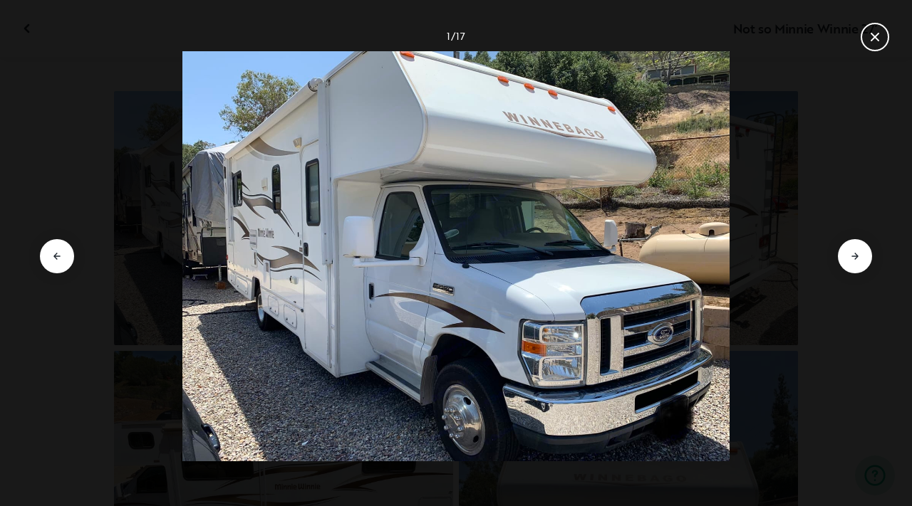

--- FILE ---
content_type: text/html; charset=utf-8
request_url: https://ca.outdoorsy.com/rv-rental/el-cajon_ca/2015_winnebago_minnie-winnie_302119-listing/photos?image=2501821
body_size: 16730
content:
<!DOCTYPE html><html lang="en-ca"><head><link rel="preload" as="style" data-href="https://use.typekit.net/sek7qeo.css" data-optimized-fonts="true"/><meta charSet="utf-8"/><link rel="preconnect" href="https://use.typekit.net" crossorigin="anonymous"/><link rel="preconnect" href="https://p.typekit.net" crossorigin="anonymous"/><link rel="stylesheet" data-href="https://use.typekit.net/sek7qeo.css" data-optimized-fonts="true"/><link rel="icon" href="/favicon.png"/><link rel="manifest" href="/manifest.json"/><meta property="fb:app_id" content="604465049688341"/><meta name="twitter:card" content="summary"/><meta name="twitter:site" content="@outdoorsy"/><meta name="application-name" content="Outdoorsy"/><meta name="theme-color" content="#ffffff"/><meta name="apple-mobile-web-capable" content="yes"/><meta name="apple-mobile-web-title" content="Outdoorsy"/><meta name="apple-mobile-web-status-bar-style" content="black-translucent"/><meta name="version" content="c97fac9"/><meta name="viewport" content="width=device-width, initial-scale=1, maximum-scale=1"/><link rel="preconnect" href="https://cdn.segment.com" crossorigin="anonymous"/><link rel="preload" href="https://cdn.optimizely.com/datafiles/VA837yshM4H8cwibjQNoJ.json"/><link rel="preconnect" href="//logx.optimizely.com"/><meta name="robots" content="max-image-preview:large"/><title>Photos | 2015 Winnebago Minnie Winnie Class C Rental in El Cajon, CA | Outdoorsy</title><meta name="description" content="See 17 photos of this 2015 Winnebago Minnie Winnie Class C in El Cajon, CA for rent now at CA$208.50/night"/><meta property="og:url" content="https://ca.outdoorsy.com/rv-rental/el-cajon_ca/2015_winnebago_minnie-winnie_302119-listing"/><meta property="og:title" content="2015 Winnebago Minnie Winnie Class C Rental in El Cajon, CA"/><meta property="og:description" content="See 17 photos of this 2015 Winnebago Minnie Winnie Class C in El Cajon, CA for rent now at CA$208.50/night"/><meta property="og:image" content="https://res.cloudinary.com/outdoorsy/image/upload/c_limit,w_2880,h_2160/t_odw,a_exif,q_auto,f_webp,h_630,w_1200,c_fill/v1653436789/p/rentals/302119/images/c8bnwdlni3rqg1defkfg.jpg"/><meta property="og:type" content="product"/><meta property="product:price:amount" content="CA$208.50"/><meta property="product:price:currency" content="CAD"/><link rel="canonical" href="https://ca.outdoorsy.com/rv-rental/el-cajon_ca/2015_winnebago_minnie-winnie_302119-listing/photos"/><link rel="alternate" href="https://www.outdoorsy.de/rv-rental/el-cajon_ca/2015_winnebago_minnie-winnie_302119-listing/photos" hrefLang="de-de"/><link rel="alternate" href="https://www.outdoorsy.com.au/rv-rental/el-cajon_ca/2015_winnebago_minnie-winnie_302119-listing/photos" hrefLang="en-au"/><link rel="alternate" href="https://ca.outdoorsy.com/rv-rental/el-cajon_ca/2015_winnebago_minnie-winnie_302119-listing/photos" hrefLang="en-ca"/><link rel="alternate" href="https://www.outdoorsy.co.uk/rv-rental/el-cajon_ca/2015_winnebago_minnie-winnie_302119-listing/photos" hrefLang="en-gb"/><link rel="alternate" href="https://nz.outdoorsy.com/rv-rental/el-cajon_ca/2015_winnebago_minnie-winnie_302119-listing/photos" hrefLang="en-nz"/><link rel="alternate" href="https://www.outdoorsy.com/rv-rental/el-cajon_ca/2015_winnebago_minnie-winnie_302119-listing/photos" hrefLang="en-us"/><link rel="alternate" href="https://es.outdoorsy.com/rv-rental/el-cajon_ca/2015_winnebago_minnie-winnie_302119-listing/photos" hrefLang="es-es"/><link rel="alternate" href="https://ca-fr.outdoorsy.com/rv-rental/el-cajon_ca/2015_winnebago_minnie-winnie_302119-listing/photos" hrefLang="fr-ca"/><link rel="alternate" href="https://www.outdoorsy.fr/rv-rental/el-cajon_ca/2015_winnebago_minnie-winnie_302119-listing/photos" hrefLang="fr-fr"/><link rel="alternate" href="https://www.outdoorsy.it/rv-rental/el-cajon_ca/2015_winnebago_minnie-winnie_302119-listing/photos" hrefLang="it-it"/><meta name="next-head-count" content="41"/><link rel="preload" href="/_next/static/css/603c58905c288321.css" as="style"/><link rel="stylesheet" href="/_next/static/css/603c58905c288321.css" data-n-g=""/><link rel="preload" href="/_next/static/css/308a11eeecef243b.css" as="style"/><link rel="stylesheet" href="/_next/static/css/308a11eeecef243b.css" data-n-p=""/><link rel="preload" href="/_next/static/css/d0539006b2bfc913.css" as="style"/><link rel="stylesheet" href="/_next/static/css/d0539006b2bfc913.css" data-n-p=""/><noscript data-n-css=""></noscript><script defer="" nomodule="" src="/_next/static/chunks/polyfills-78c92fac7aa8fdd8.js"></script><script src="https://cdn.cookielaw.org/scripttemplates/otSDKStub.js" data-domain-script="0192f822-f2dd-7198-a9f7-766683b5409e" defer="" data-nscript="beforeInteractive"></script><script src="/_next/static/chunks/webpack-86d15b5756ca85b3.js" defer=""></script><script src="/_next/static/chunks/framework-c4e8a6e1a702ade1.js" defer=""></script><script src="/_next/static/chunks/main-c85018673b3249e2.js" defer=""></script><script src="/_next/static/chunks/pages/_app-da4a9ce0e6c061dc.js" defer=""></script><script src="/_next/static/chunks/86492-c7b11fd0e2012671.js" defer=""></script><script src="/_next/static/chunks/46066-5a8f502e62ca9233.js" defer=""></script><script src="/_next/static/chunks/50013-8074d1e34ea18b18.js" defer=""></script><script src="/_next/static/chunks/34382-23f5980fdde48df5.js" defer=""></script><script src="/_next/static/chunks/pages/rv-rental/%5Blocation%5D/%5Bslug%5D/photos-b99976691e6f83f2.js" defer=""></script><script src="/_next/static/c97fac9/_buildManifest.js" defer=""></script><script src="/_next/static/c97fac9/_ssgManifest.js" defer=""></script><link rel="stylesheet" href="https://use.typekit.net/sek7qeo.css"/></head><body class=""><div id="__next"><!--$--><!--/$--><!--$--><!--/$--><!--$--><div class="fixed z-1299 bottom-6 right-6 transition-[margin-bottom] duration-300"></div><!--/$--><div class="font-sans" id="app"><div id="global-headers" class="relative"><div class=""></div></div><div class="relative min-h-[60vh]"><main class="overflow-hidden"><div class="grid grid-cols-main container-main gap-x-default"><div class="relative min-w-full gap-x-default col-start-0 col-span-16 lg:col-start-0 lg:col-span-18"><button class="GalleryOverlay_closeButton__tuVak" aria-label="Close gallery" data-testid="gallery-overlay-close-btn" style="position:absolute"><svg xmlns="http://www.w3.org/2000/svg" width="20" height="20" fill="none" viewBox="0 0 20 20" class="Icon_icon__h86M2"><path fill="currentColor" fill-rule="evenodd" d="M9.61 7.56a.55.55 0 0 1 .78 0l2.05 2.05a.55.55 0 0 1 0 .78l-2.05 2.05a.55.55 0 1 1-.78-.78L11.273 10 9.61 8.34a.55.55 0 0 1 0-.78" clip-rule="evenodd"></path></svg></button></div></div><header class="GalleryOverlay_header__GMNQb" id="gallery-header" style="position:absolute"><div class="GalleryHeader_wrapper__qUMxL gap-x-default md:grid-cols-main md:container-main"><div class="GalleryHeader_container__OyjNz"><h1 class="GalleryHeader_title__8PIlg">Not so Minnie Winnie 27’</h1></div></div></header><div class="grid grid-cols-main container-main gap-x-default"><section class="relative min-w-full gap-x-default col-start-0 col-span-16 lg:col-start-0 lg:col-span-18"><div class="GalleryOverlay_content__z3NW1 md:gap-x-default md:grid-cols-main"><aside class="GalleryOverlay_categories__DnFYF"><div class="GalleryCategories_wrapper__vUtIO"></div></aside><main class="GalleryOverlay_photos__rYo3O"><div class="GalleryList_wrapper__wpMKS"><div class="flex items-center justify-center h-64 col-span-2"><div class="text-gray-500 animate-pulse">Loading images...</div></div></div></main></div></section></div></main></div><div class=""></div></div><div class="Toastify"></div><div id="div-gpt-ad-1614955491295-0"></div></div><script id="__NEXT_DATA__" type="application/json">{"props":{"pageProps":{"query":{"location":"el-cajon_ca","slug":"2015_winnebago_minnie-winnie_302119-listing"},"pathname":"/rv-rental/[location]/[slug]/photos","props":{}},"locale":"en-ca","messages":{"default":{}},"initialReduxState":{"modal":{"id":""},"dryDateProposal":{"data":null,"error":false,"isLoading":false},"postDateProposal":{"data":null,"error":false,"isLoading":false},"patchProposal":{"data":null,"error":false,"isLoading":false},"addons":{},"availability":{"data":[],"isFetched":false},"auth":{"hasTriedFetch":false,"isLoggingIn":false,"isFetching":false,"user":null,"isAuthenticated":false,"error":null,"phone":{"number":"","isModalOpen":false,"isTexting":false,"isResending":false,"isTexted":true,"isVerifyingCode":false,"isVerifiedCode":false,"error":null},"resetPassword":{"error":null,"loading":false}},"checkout":{"bundles":null,"booking":null,"checkoutSteps":null,"isLoading":false},"booking":{"details":{"data":null,"isFetching":false},"services":{"data":[],"isFetching":false},"owner":{"data":{},"isFetching":false,"error":false},"passenger":{"data":[],"isFetching":false,"error":false},"insuranceBundles":{"data":[],"isFetching":false,"error":false},"file":{"isFetching":false,"error":false},"bookingBundle":{"data":{},"isUpdated":false,"isUpdating":false,"error":false},"cards":{"data":[],"isFetching":false,"error":false},"withdrawalReasons":{"data":[],"isFetching":false,"error":false},"addService":{"isFetching":false,"error":false},"removeService":{"isFetching":false,"error":false},"addPassenger":"initial","removePassenger":"initial","updateStatus":{"isFetching":false,"error":false},"updateDriverVerification":{"isFetching":false,"error":false},"cancellationDetail":{"data":null,"isFetching":false,"error":false},"handoff":{"data":null,"isFetching":false,"error":false},"weather":{"data":null,"isFetching":false,"error":false}},"bookings":{"bookings":{}},"bookingsReview":{"data":[],"isFetching":false,"error":false},"cookies":{},"creditCards":{"cards":null},"delivery":{},"filterSlides":{"category":"all"},"globalHeader":{},"insuranceBundles":[],"listing":{"data":{"id":302119,"name":"Not so Minnie Winnie 27’","filtered_name":"","type":"c","rental_category":"rv","display_vehicle_type":"Class C","description":"The Not So Minnie Winnie is a 27' C-Class motorhome for you and you're loved ones to enjoy on your adventures. Winnie offers the perfect set-up for a couples getaway or a family trip, with the luxury of \"privacy\" in the bedroom at the back of the rig. The bedroom has a memory foam queen mattress and TV for you to enjoy quiet time away from home. Minnie Winnie also offers two additional sleeping spaces, one queen-sized space over the cab of the rig, and the other is found at the dinette, which folds down easily into a full bed. With a full kitchen, bathroom, and lots of cabinet storage this RV is the perfect size for an inexperienced RVer to go and get a taste of camping without the luxuries of home. Minnie Winnie also offers a full bathroom and full kitchen, so no cooking over an open fire if you don't want to. \n\nCamp in style with the Not so Minnie Winnie and enjoy the luxuries of home away from when you rent this easy-to-drive rig that goes just about anywhere and fits at every RV Park we have found (if you find one it doesn't fit at, let us know). Take your family or special someone away for the weekend or for the month in this comfy and roomy not so little, little RV. ","filtered_description":"","summary":"","vehicle_class":"","vehicle_make":"Winnebago","vehicle_model":"Minnie Winnie","vehicle_gvwr":0,"vehicle_box_length":0,"vehicle_length_with_hitch":0,"vehicle_amps":0,"vehicle_width":0,"vehicle_height":0,"vehicle_dry_weight":0,"vehicle_license_plate_state":"CA","vehicle_title":"2015 Winnebago Minnie Winnie","slug":"/rv-rental/el-cajon_ca/2015_winnebago_minnie-winnie_302119-listing","vehicle_year":2015,"vehicle_length":28,"availability_set":false,"created":"0001-01-01T00:00:00Z","updated":"0001-01-01T00:00:00Z","last_published":"2022-05-24T17:13:59.134804-07:00","first_published":"2022-05-24T17:13:59.134856-07:00","owner_user_id":2824811,"dealer":false,"pro":false,"unavailable":false,"has_been_published":true,"has_checkout_questions":false,"owner":{"id":2824811,"first_name":"Hayley","last_name":"Maderski","avatar_url":"https://res.cloudinary.com/outdoorsy/image/upload/v1653609846/undefined/users/2824811/images/taqucosvafsf37sbvbmu.jpg","logo_url":"","mast_image_url":"https://res.cloudinary.com/outdoorsy/image/upload/v1653610992/p/users/2824811/images/p2xhh2p7m8htvisxjsfi.jpg","dealer":false,"pro":false,"guest":false,"slug":"","social":[],"cancel_policy":"flexible","cancel_policy_combo_bookings":"","hidden":false,"description":"We are a family of 4 (including our German Shepherd) and we live full-time in our 44' Alliance Valor. We have a son who is 3 and our \"oldest\" is just 4. We love going to the desert and exploring the West Coast. My husband is in the US Navy, which keeps us on this coast, but our goal is to travel up to Alaska, Canada, and the rest of the US one day. If we rent, it will be because our trailer has to go in for service and/or we have family coming into town and need accommodations for them at a campground. ","experience":"","years_owned":1,"years_rving":0,"phone":"","disable_phone":false,"score":0,"reviews_count":0,"owner_score":4.5,"owner_reviews_count":10,"time_to_first_action":0,"response_percent":0.8125,"average_response_time":39413.66606149999,"median_response_time":614.6532454999999,"total_bookings":0,"accepted_bookings":0,"accept_percent":0,"search_metrics_start_date":"0001-01-01T00:00:00Z","business_name":"","business_description":"","filtered_business_description":"","business_phone":"","business_website":"","outdoorsy_display_name":"","locale_language":"en-us","locale_base_currency":"USD","created":"2022-05-20T20:41:40.999741-07:00"},"description_included":"Cookware, utensils (disposable \u0026 reusable), dishware (disposable \u0026 reusable), Sewer hoses, water hoses, and power hook-ups. \n\nPickup from San Diego International Airport is available upon request (additional fees may apply).\n\nDelivery and pickup within 40 miles upon requests (farther distance can be negotiated).","description_recommendations":"San Diego is a hot spot for camping! Known for having a little of everything, you can see the desert, beach, and mountains all on the same day (if you are dedicated enough for the driving). Camp steps from a private beach on Mission Bay at Campland by the Bay or head up into the mountains to camp at one of the Cleveland National Forest campgrounds or head to the desert to rent and play with desert toys. If you're feeling a little more adventurous, head North to Big Bear or Mammoth or even the Sequoia National Forest where there are lots of attractions to enjoy. There is a little of something for everyone in San Diego. \n\nOr if you aren't feeling very adventurous, head to Santee Lakes Campground for a peaceful and family-friendly environment that all can enjoy. No matter where you go, the Not so Minnie Winnie will offer comfort wherever you go. ","description_other":"Pets Welcome! Let us know beforehand and we will make sure the dog lead is packed for you to make your camping trip less hectic. No more running after your pooch when you have a leash attached to the RV. (Pet deposit required. Damages by pet covered by the renter).\nNo festivals.\nNo smoking. \nNo towing (bike rack on the back is ok, but not provided).\n","published":false,"hidden":false,"external":false,"features":{"air_conditioner":true,"audio_inputs":false,"awning":true,"backup_camera":true,"base_weight":0,"beds_bunk":0,"beds_dinette_conversion":1,"beds_fold_out_sofa":null,"beds_full":0,"beds_king":0,"beds_other":1,"beds_queen":1,"beds_twin":0,"bike_rack":false,"brake_controller":false,"burning_man_friendly":true,"carrying_capacity":0,"cd_player":false,"ceiling_fan":false,"connector_type":null,"dining_table":true,"extra_storage":true,"festival_friendly":false,"fuel_tank":55,"fuel_type":"gas","generator":true,"gray_tank":35,"gross_vehicle_weight":0,"handicap_accessible":false,"heater":true,"hitch_weight":null,"hookup_electric":false,"hookup_sewer":false,"hookup_water":false,"hot_water_tank":false,"inside_shower":true,"international_travel_allowed":false,"inverter":false,"kitchen_sink":true,"leveling_jacks":false,"microwave":true,"minimum_age":0,"mpg":0,"one_way_rentals":false,"outside_shower":false,"oven":true,"pet_friendly":true,"propane_tank":76,"provides_receivers":false,"radio":false,"refrigerator":true,"satellite":false,"sewage_tank":30,"skylight":true,"slide_outs":0,"smoking_allowed":false,"solar":false,"stove":true,"tailgate_friendly":false,"toilet":true,"tow_hitch":false,"trailer_weight":null,"transmission":"automatic","tv_dvd":true,"washer_dryer":false,"water_tank":44,"wifi":false},"FeaturesMap":null,"coachnet_required":false,"coachnet_ready":true,"instant_book":false,"instant_book_leeway":0,"instant_book_type":"all","sleeps":6,"seatbelts":6,"sleeps_adults":0,"sleeps_kids":0,"minimum_renter_age":0,"rental_price_usage_item_id":0,"rental_price_usage_item":{"id":0,"owner_id":0,"name":"","unit":"","fee_type":"","included":0,"included_period":"","unlimited":false,"archived":false,"tax_rate_id":0,"single_tier":false},"presentment_currency":"CAD","settlement_currency":"USD","favorite":false,"delivery":true,"disallow_movement":false,"delivery_radius":40,"delivery_radius_miles":40,"delivery_radius_unit":"mile","estimated_delivery_price_per_mile":360,"original_url":"","primary_image_url":"https://res.cloudinary.com/outdoorsy/image/upload/v1653436789/p/rentals/302119/images/c8bnwdlni3rqg1defkfg.jpg","images":[{"id":2501821,"rental_id":302119,"primary":true,"interior_primary":false,"category":{"slug":"other","name":"Other"},"position":1,"ai_position":0,"ai_description":"","tags":"","description":"","skip_enhance":false,"video":false,"url":"https://res.cloudinary.com/outdoorsy/image/upload/v1653436789/p/rentals/302119/images/c8bnwdlni3rqg1defkfg.jpg","best":false,"status":"approved"},{"id":2501822,"rental_id":302119,"primary":false,"interior_primary":false,"category":{"slug":"other","name":"Other"},"position":2,"ai_position":0,"ai_description":"","tags":"","description":"","skip_enhance":false,"video":false,"url":"https://res.cloudinary.com/outdoorsy/image/upload/v1653436781/p/rentals/302119/images/jtifo47lkcxzittwtt6c.jpg","best":false,"status":"approved"},{"id":2501823,"rental_id":302119,"primary":false,"interior_primary":false,"category":{"slug":"other","name":"Other"},"position":3,"ai_position":0,"ai_description":"","tags":"","description":"","skip_enhance":false,"video":false,"url":"https://res.cloudinary.com/outdoorsy/image/upload/v1653436852/p/rentals/302119/images/b6qy3z8ghwvxpwzpyueg.jpg","best":false,"status":"approved"},{"id":2501824,"rental_id":302119,"primary":false,"interior_primary":false,"category":{"slug":"other","name":"Other"},"position":4,"ai_position":0,"ai_description":"","tags":"","description":"","skip_enhance":false,"video":false,"url":"https://res.cloudinary.com/outdoorsy/image/upload/v1653436784/p/rentals/302119/images/tisyafd4xpve04mbox15.jpg","best":false,"status":"approved"},{"id":2501827,"rental_id":302119,"primary":false,"interior_primary":false,"category":{"slug":"other","name":"Other"},"position":5,"ai_position":0,"ai_description":"","tags":"","description":"","skip_enhance":false,"video":false,"url":"https://res.cloudinary.com/outdoorsy/image/upload/v1653436686/p/rentals/302119/images/gdc8ltp4zptgcspa1yhi.png","best":false,"status":"approved"},{"id":2501828,"rental_id":302119,"primary":false,"interior_primary":false,"category":{"slug":"other","name":"Other"},"position":6,"ai_position":0,"ai_description":"","tags":"","description":"","skip_enhance":false,"video":false,"url":"https://res.cloudinary.com/outdoorsy/image/upload/v1653436815/p/rentals/302119/images/ymk9vrqcmujf7ambjiqo.jpg","best":false,"status":"approved"},{"id":2501829,"rental_id":302119,"primary":false,"interior_primary":false,"category":{"slug":"other","name":"Other"},"position":7,"ai_position":0,"ai_description":"","tags":"","description":"","skip_enhance":false,"video":false,"url":"https://res.cloudinary.com/outdoorsy/image/upload/v1653436832/p/rentals/302119/images/s5uwyhlxwmfqlxyapfw8.jpg","best":false,"status":"approved"},{"id":2501830,"rental_id":302119,"primary":false,"interior_primary":false,"category":{"slug":"other","name":"Other"},"position":8,"ai_position":0,"ai_description":"","tags":"","description":"","skip_enhance":false,"video":false,"url":"https://res.cloudinary.com/outdoorsy/image/upload/v1653436896/p/rentals/302119/images/e7xz1nu4za2hdszdocxk.jpg","best":false,"status":"approved"},{"id":2501831,"rental_id":302119,"primary":false,"interior_primary":false,"category":{"slug":"other","name":"Other"},"position":9,"ai_position":0,"ai_description":"","tags":"","description":"","skip_enhance":false,"video":false,"url":"https://res.cloudinary.com/outdoorsy/image/upload/v1653436828/p/rentals/302119/images/qc5qtrcxgleijwiwydq2.jpg","best":false,"status":"approved"},{"id":2501833,"rental_id":302119,"primary":false,"interior_primary":false,"category":{"slug":"other","name":"Other"},"position":10,"ai_position":0,"ai_description":"","tags":"","description":"","skip_enhance":false,"video":false,"url":"https://res.cloudinary.com/outdoorsy/image/upload/v1653436839/p/rentals/302119/images/imnsqhsua1cdwmdmlfmt.jpg","best":false,"status":"approved"},{"id":2501834,"rental_id":302119,"primary":false,"interior_primary":false,"category":{"slug":"other","name":"Other"},"position":11,"ai_position":0,"ai_description":"","tags":"","description":"","skip_enhance":false,"video":false,"url":"https://res.cloudinary.com/outdoorsy/image/upload/v1653436882/p/rentals/302119/images/vuualndu82mbnatyszxu.jpg","best":false,"status":"approved"},{"id":2501835,"rental_id":302119,"primary":false,"interior_primary":false,"category":{"slug":"other","name":"Other"},"position":12,"ai_position":0,"ai_description":"","tags":"","description":"","skip_enhance":false,"video":false,"url":"https://res.cloudinary.com/outdoorsy/image/upload/v1653436844/p/rentals/302119/images/uyynqiqxttn3c7ul0vzm.jpg","best":false,"status":"approved"},{"id":2501836,"rental_id":302119,"primary":false,"interior_primary":false,"category":{"slug":"other","name":"Other"},"position":13,"ai_position":0,"ai_description":"","tags":"","description":"","skip_enhance":false,"video":false,"url":"https://res.cloudinary.com/outdoorsy/image/upload/v1653436868/p/rentals/302119/images/y3sdsuv0rh41uwngcgtg.jpg","best":false,"status":"approved"},{"id":2501837,"rental_id":302119,"primary":false,"interior_primary":false,"category":{"slug":"other","name":"Other"},"position":14,"ai_position":0,"ai_description":"","tags":"","description":"","skip_enhance":false,"video":false,"url":"https://res.cloudinary.com/outdoorsy/image/upload/v1653436866/p/rentals/302119/images/h8mvwus2hlbidpgihcjb.jpg","best":false,"status":"approved"},{"id":2501838,"rental_id":302119,"primary":false,"interior_primary":false,"category":{"slug":"other","name":"Other"},"position":15,"ai_position":0,"ai_description":"","tags":"","description":"","skip_enhance":false,"video":false,"url":"https://res.cloudinary.com/outdoorsy/image/upload/v1653436881/p/rentals/302119/images/ca2kaxyqqq6o3wmzyebt.jpg","best":false,"status":"approved"},{"id":2501839,"rental_id":302119,"primary":false,"interior_primary":false,"category":{"slug":"other","name":"Other"},"position":16,"ai_position":0,"ai_description":"","tags":"","description":"","skip_enhance":false,"video":false,"url":"https://res.cloudinary.com/outdoorsy/image/upload/v1653436854/p/rentals/302119/images/oltecr1lo2brrnqwu4pg.jpg","best":false,"status":"approved"},{"id":2501840,"rental_id":302119,"primary":false,"interior_primary":false,"category":{"slug":"other","name":"Other"},"position":17,"ai_position":0,"ai_description":"","tags":"","description":"","skip_enhance":false,"video":false,"url":"https://res.cloudinary.com/outdoorsy/image/upload/v1653436898/p/rentals/302119/images/juhna1emwef8gmlf6xi7.jpg","best":false,"status":"approved"}],"items":[{"id":330720,"rental_id":302119,"name":"Pop up","description":"Add some extra shade to your trip.","required":false,"daily":false,"price":2500,"position":0,"available":1,"category":"","deferred":false},{"id":277075,"rental_id":302119,"name":"Paper and Plastic","description":"100 paper plates, 100 plastic cups, a variety case of silverware and 2 rolls of paper towels.","required":false,"daily":false,"price":7500,"position":0,"available":1,"category":"","deferred":false},{"id":277074,"rental_id":302119,"name":"Pet Fee","description":"Fee for bringing along your favorite pooch.","required":false,"daily":false,"price":2500,"position":0,"available":1,"category":"","deferred":false}],"position":0,"score":4.5,"reviews_num":10,"group_score":0,"group_reviews_score":0,"group_reviews_num":0,"favorite_count":85,"location":{"city":"El Cajon","state":"CA","county":"","country":"US","street":"1974 Forester Creek Rd","zip":"92021","lat":32.81,"lng":-116.902},"geopoint":{"lat":32.81,"lon":-116.902},"group_on_map":false,"current_location_id":0,"locale":{"base_currency":"USD","distance_unit":"miles","weight_unit":"lbs","length_unit":"feet","liquid_unit":"gallons"},"booking_prices":[],"price_per_day":20850,"price_per_week":125100,"price_per_month":562950,"price_estimate":0,"price_gap":0,"low_price_per_day":0,"low_price_per_week":0,"low_price_per_month":0,"can_charge_security_deposit":true,"weekly_discount":0,"monthly_discount":0,"allows_long_term":false,"security_deposit":69500,"minimum_deposit":0,"deposit_percentage":0,"use_day_pricing":false,"use_tax_inclusive_pricing":false,"cancel_policy":"moderate","cancel_policy_combo_bookings":"","minimum_days":0,"request_less_than_minimum_days":0,"booking_leeway_days":0,"active_options":{"date":"","day_price":20850,"max_override_price":0,"week_price":125100,"weekly_rate_per_day":17872,"weekly_discount_percentage":0,"month_price":562950,"monthly_rate_per_day":20106,"monthly_discount_percentage":0,"cancel_policy":"moderate","cancel_policy_combo_bookings":"","minimum_days":0,"use_day_pricing":false,"use_tax_inclusive_pricing":false,"instant_book":false},"cancel_text":"","house_rules":"NO Towing. NO driving with slide-outs in “out” position.  Please drive responsibly. The Minnie Winnie is not a race car, so please stick to the posted speed limits on the road. ","prep_fee":{"amount":17375,"description":"This fee will cover preparing and sanitizing the unit prior to each rental. It will also cover a full tank of gas at the start of your trip. The rig must be returned with a full gas tank."},"generator_usage_item_id":373433,"generator_usage_item":{"id":373433,"owner_id":0,"name":"generator","unit":"hour","fee_type":"","included":8,"included_period":"daily","unlimited":false,"archived":false,"tax_rate_id":0,"single_tier":false,"tiers":[{"id":382299,"usage_based_item_id":373433,"price":417,"maximum":0,"minimum_fee":0}]},"mileage_usage_item_id":373434,"mileage_usage_item":{"id":373434,"owner_id":0,"name":"mileage","unit":"mile","fee_type":"","included":100,"included_period":"daily","unlimited":false,"archived":false,"tax_rate_id":0,"single_tier":false,"tiers":[{"id":382298,"usage_based_item_id":373434,"price":77,"maximum":0,"minimum_fee":0}]},"delivery_usage_item_id":373430,"delivery_usage_item":{"id":373430,"owner_id":0,"name":"Delivery","unit":"mile","fee_type":"delivery","included":0,"included_period":"trip","unlimited":false,"archived":false,"tax_rate_id":0,"single_tier":false,"tiers":[{"id":382295,"usage_based_item_id":373430,"price":626,"maximum":40,"minimum_fee":10000}]},"insurance_renter_adjustable":false,"insurance_state":"approved","insurance_coverage":"","insurance_eligible":true,"insurance_plan":{"id":96,"label":"Outdoorsy Drivable Protection","requires_driver_verification":false,"renter_headline":"","renter_body":""},"custom_insurance_text":"","min_bundle_day_price":3995,"min_bundle_day_price_with_delivery":2996,"breadcrumb":{"id":"4196","locale":"en-us","country_alpha":"US","location":{"lat":32.71574,"lon":-117.16109},"localities":["121332","485","552","4196"],"metadata":{"search_hits":3507},"crumbs":[{"title":"United States","url":"https://www.outdoorsy.com/rv-rental/united-states"},{"title":"California","url":"https://www.outdoorsy.com/rv-rental/california"},{"title":"San Diego County","url":"https://www.outdoorsy.com/rv-rental/california/san-diego-county"},{"title":"San Diego","url":"https://www.outdoorsy.com/rv-rental/california/san-diego"}]},"nearby_content":[{"type":"nearby-content","title":"RVs for Rent Near El Cajon, CA","data":[{"id":"localities-4359","display":"Los Angeles, CA","listing_count":2599,"city_page_path":"rv-rental/california/los-angeles","city":"Los Angeles","state":"","state_name":"","score":2488,"data_type":"nearby_localities","geopoint":{"lat":34.052235,"lon":-118.243683},"primary_image_url":""},{"id":"localities-4589","display":"San Diego, CA","listing_count":1890,"city_page_path":"rv-rental/california/san-diego","city":"San Diego","state":"","state_name":"","score":1233,"data_type":"nearby_localities","geopoint":{"lat":32.715736,"lon":-117.161087},"primary_image_url":""},{"id":"localities-4487","display":"Palm Springs, CA","listing_count":2189,"city_page_path":"rv-rental/california/palm-springs","city":"Palm Springs","state":"","state_name":"","score":336,"data_type":"nearby_localities","geopoint":{"lat":33.830296,"lon":-116.545296},"primary_image_url":""},{"id":"localities-4355","display":"Long Beach, CA","listing_count":2870,"city_page_path":"rv-rental/california/long-beach","city":"Long Beach","state":"","state_name":"","score":238,"data_type":"nearby_localities","geopoint":{"lat":33.77005,"lon":-118.193741},"primary_image_url":""},{"id":"localities-4616","display":"Santa Barbara, CA","listing_count":1324,"city_page_path":"rv-rental/california/santa-barbara","city":"Santa Barbara","state":"","state_name":"","score":236,"data_type":"nearby_localities","geopoint":{"lat":34.42083,"lon":-119.698189},"primary_image_url":""},{"id":"localities-4098","display":"Coachella, CA","listing_count":1769,"city_page_path":"rv-rental/california/coachella","city":"Coachella","state":"","state_name":"","score":180,"data_type":"nearby_localities","geopoint":{"lat":33.680302,"lon":-116.173897},"primary_image_url":""},{"id":"localities-4278","display":"Indio, CA","listing_count":1841,"city_page_path":"rv-rental/california/indio","city":"Indio","state":"","state_name":"","score":166,"data_type":"nearby_localities","geopoint":{"lat":33.720577,"lon":-116.215561},"primary_image_url":""},{"id":"localities-4290","display":"Joshua Tree, CA","listing_count":1643,"city_page_path":"rv-rental/california/joshua-tree","city":"Joshua Tree","state":"","state_name":"","score":150,"data_type":"nearby_localities","geopoint":{"lat":34.134727,"lon":-116.313065},"primary_image_url":""},{"id":"localities-4569","display":"Riverside, CA","listing_count":2913,"city_page_path":"rv-rental/california/riverside","city":"Riverside","state":"","state_name":"","score":140,"data_type":"nearby_localities","geopoint":{"lat":33.95335,"lon":-117.396156},"primary_image_url":""}]},{"type":"nearby-content","title":"RV Rentals in Counties Near El Cajon, CA","data":[{"id":"admin2-540","display":"Orange County, CA","listing_count":3032,"city_page_path":"rv-rental/california/orange-county","city":"","state":"","state_name":"","score":334,"data_type":"nearby_admin2","geopoint":{"lat":33.717472,"lon":-117.831146},"primary_image_url":""},{"id":"admin2-573","display":"Ventura County, CA","listing_count":1822,"city_page_path":"rv-rental/california/ventura-county","city":"","state":"","state_name":"","score":115,"data_type":"nearby_admin2","geopoint":{"lat":34.370487,"lon":-119.139061},"primary_image_url":""},{"id":"admin2-543","display":"San Diego County, CA","listing_count":1890,"city_page_path":"rv-rental/california/san-diego-county","city":"","state":"","state_name":"","score":26,"data_type":"nearby_admin2","geopoint":{"lat":32.715729,"lon":-117.161095},"primary_image_url":""},{"id":"admin2-531","display":"La Paz County, AZ","listing_count":185,"city_page_path":"rv-rental/arizona/la-paz-county","city":"","state":"","state_name":"","score":10,"data_type":"nearby_admin2","geopoint":{"lat":34.006107,"lon":-113.953644},"primary_image_url":""},{"id":"admin2-562","display":"Riverside County, CA","listing_count":2913,"city_page_path":"rv-rental/california/riverside-county","city":"","state":"","state_name":"","score":9,"data_type":"nearby_admin2","geopoint":{"lat":33.953297,"lon":-117.396118},"primary_image_url":""},{"id":"admin2-535","display":"Los Angeles County, CA","listing_count":2599,"city_page_path":"rv-rental/california/los-angeles-county","city":"","state":"","state_name":"","score":7,"data_type":"nearby_admin2","geopoint":{"lat":34.052227,"lon":-118.24366},"primary_image_url":""},{"id":"admin2-569","display":"Imperial County, CA","listing_count":521,"city_page_path":"rv-rental/california/imperial-county","city":"","state":"","state_name":"","score":6,"data_type":"nearby_admin2","geopoint":{"lat":33.011368,"lon":-115.473358},"primary_image_url":""},{"id":"admin2-536","display":"San Bernardino County, CA","listing_count":763,"city_page_path":"rv-rental/california/san-bernardino-county","city":"","state":"","state_name":"","score":5,"data_type":"nearby_admin2","geopoint":{"lat":34.959209,"lon":-116.419388},"primary_image_url":""},{"id":"admin2-571","display":"Santa Barbara County, CA","listing_count":1324,"city_page_path":"rv-rental/california/santa-barbara-county","city":"","state":"","state_name":"","score":5,"data_type":"nearby_admin2","geopoint":{"lat":34.420834,"lon":-119.698204},"primary_image_url":""}]},{"type":"nearby-content","title":"Popular parks near El Cajon, CA","data":[{"id":"areas-10117471","display":"Lake Poway Park","listing_count":2158,"city_page_path":"rv-rental/california/lake-poway-park","city":"","state":"California","state_name":"","score":84.834,"data_type":"nearby_areas","geopoint":{"lat":33.005844,"lon":-117.017395},"primary_image_url":""},{"id":"areas-10116495","display":"Santa Monica Mountains National Recreation Area","listing_count":2261,"city_page_path":"rv-rental/california/santa-monica-mountains-national-recreation-area","city":"","state":"California","state_name":"","score":84.283699,"data_type":"nearby_areas","geopoint":{"lat":34.066673,"lon":-118.734253},"primary_image_url":""},{"id":"areas-10117197","display":"Limestone Canyon Regional Park","listing_count":3004,"city_page_path":"rv-rental/california/limestone-canyon-regional-park","city":"","state":"California","state_name":"","score":81.525597,"data_type":"nearby_areas","geopoint":{"lat":33.770222,"lon":-117.679932},"primary_image_url":""},{"id":"areas-10120711","display":"Eaton Canyon Park","listing_count":2620,"city_page_path":"rv-rental/california/eaton-canyon-park","city":"Pasadena","state":"California","state_name":"","score":78.197701,"data_type":"nearby_areas","geopoint":{"lat":34.180561,"lon":-118.095901},"primary_image_url":""},{"id":"areas-10116927","display":"Angeles National Forest","listing_count":2658,"city_page_path":"rv-rental/california/angeles-national-forest","city":"","state":"California","state_name":"","score":73.247299,"data_type":"nearby_areas","geopoint":{"lat":34.35677,"lon":-117.850792},"primary_image_url":""},{"id":"areas-10151183","display":"Sheep Mountain Wilderness","listing_count":2674,"city_page_path":"rv-rental/california/sheep-mountain-wilderness","city":"","state":"California","state_name":"","score":69.480598,"data_type":"nearby_areas","geopoint":{"lat":34.303204,"lon":-117.711288},"primary_image_url":""},{"id":"areas-10108962","display":"Torrey Pines State Natural Reserve","listing_count":2210,"city_page_path":"rv-rental/california/torrey-pines-state-natural-reserve","city":"","state":"California","state_name":"","score":69.366402,"data_type":"nearby_areas","geopoint":{"lat":32.920448,"lon":-117.253082},"primary_image_url":""},{"id":"areas-10117173","display":"Cleveland National Forest","listing_count":1518,"city_page_path":"rv-rental/california/cleveland-national-forest","city":"","state":"California","state_name":"","score":69.187599,"data_type":"nearby_areas","geopoint":{"lat":32.887081,"lon":-116.44873},"primary_image_url":""},{"id":"areas-10117093","display":"Swartz Canyon County Park","listing_count":1930,"city_page_path":"rv-rental/california/swartz-canyon-county-park","city":"","state":"California","state_name":"","score":68.528397,"data_type":"nearby_areas","geopoint":{"lat":33.004311,"lon":-116.714417},"primary_image_url":""}]}],"education":[{"id":"8","content_type":"listing","description":"\u003cp\u003eWhether you’re on or off the grid, you have options when it comes to powering your RV. Here are the pros and cons for each.\u003c/p\u003e","document":"","embed_url":"https://www.youtube.com/watch?v=h165L5ri5oY\u0026list=PL13I5iBdPvubcFQZG-Ec35sPVECq8awyO\u0026index=11","feature":"solar","image":"https://dsqeev865ph38.cloudfront.net/media/images/types_of_rv_power.width-600.jpegquality-85.jpg","image_link":"","rental_type":"towable-and-drivable","title":"3 Types of RV Power"},{"id":"13","content_type":"listing","description":"\u003cp\u003eSeatbelt and car seat laws for children differ based on which RV you're renting. Let's break down the requirements by RV type for a safe family road trip.\u003c/p\u003e","document":"","embed_url":"","feature":"","image":"https://dsqeev865ph38.cloudfront.net/media/images/Seatbelt_laws.width-600.jpegquality-85.png","image_link":"https://www.outdoorsy.com/blog/rv-rules-for-kids-car-seats","rental_type":"towable-and-drivable","title":"Family Travel: Seatbelt and Car Seat Laws"},{"id":"12","content_type":"listing","description":"\u003cp\u003eYou don't have to lose your internet connection to connect with nature! Here are four internet options for every RVer.\u003c/p\u003e","document":"","embed_url":"","feature":"wifi","image":"https://dsqeev865ph38.cloudfront.net/media/images/RV_Wifi.width-600.jpegquality-85.png","image_link":"https://www.outdoorsy.com/blog/rv-internet-options","rental_type":"towable-and-drivable","title":"Internet Options for RVers"},{"id":"9","content_type":"listing","description":"\u003cp\u003eIt doesn't get more convenient than having your own bathroom on the road. Let's talk about the 3 main types of toilets you may encounter in an RV rental.\u003c/p\u003e","document":"","embed_url":"https://www.youtube.com/watch?v=ri4GsgMUGLQ","feature":"","image":"https://dsqeev865ph38.cloudfront.net/media/images/rv_toilets.width-600.jpegquality-85.png","image_link":"","rental_type":"towable-and-drivable","title":"3 Types of RV Toilets"},{"id":"10","content_type":"listing","description":"\u003cp\u003eThere’s nothing quite like a good shower after an adventurous day in the outdoors! Here are 3 types of RV showers that will keep you clean and adventuring while on the road.\u003c/p\u003e","document":"","embed_url":"https://www.youtube.com/watch?v=vbmZN9El91E\u0026list=PL13I5iBdPvubcFQZG-Ec35sPVECq8awyO\u0026index=10","feature":"inside_shower","image":"https://dsqeev865ph38.cloudfront.net/media/images/Types_of_rv_showers.width-600.jpegquality-85.jpg","image_link":"","rental_type":"towable-and-drivable","title":"3 Types of RV Showers"},{"id":"5","content_type":"listing","description":"\u003cp\u003eGet all the comforts of home in your RV! Outdoorsy community member, Mike Jackson, runs through how to keep a comfortable RV with proper operation of AC and heating.\u003c/p\u003e","document":"","embed_url":"https://www.youtube.com/watch?v=qWqvHYotaDw\u0026list=PL13I5iBdPvubcFQZG-Ec35sPVECq8awyO\u0026index=6","feature":"air_conditioner","image":"https://dsqeev865ph38.cloudfront.net/media/images/Air-YT-Thumbnail.width-600.jpegquality-85.png","image_link":"","rental_type":"towable-and-drivable","title":"Air Conditioner and Heater Operation"},{"id":"11","content_type":"listing","description":"\u003cp\u003eSetting off on an RV road trip? Here’s where you can source some high-quality H20, whether you’re dry camping or at a full-hookup campsite.\u003c/p\u003e","document":"","embed_url":"https://www.youtube.com/watch?v=fgfcJ-2baOA\u0026list=PL13I5iBdPvubcFQZG-Ec35sPVECq8awyO\u0026index=8","feature":"","image":"https://dsqeev865ph38.cloudfront.net/media/images/How_rv_water_works.width-600.jpegquality-85.jpg","image_link":"","rental_type":"towable-and-drivable","title":"How RV Water Works"},{"id":"16","content_type":"listing","description":"\u003cp\u003eTake your camping experience to new heights with a rooftop tent. They're comfortable, convenient, and easy to install. Read how.\u003c/p\u003e","document":"","embed_url":"","feature":"","image":"https://dsqeev865ph38.cloudfront.net/media/images/Rooftop_tent.width-600.jpegquality-85.png","image_link":"https://www.outdoorsy.com/blog/rooftop-tent-travel","rental_type":"drivable","title":"Traveling in a Rooftop Tent"},{"id":"3","content_type":"listing","description":"\u003cp\u003eNew to RVing? No problem! Outdoorsy community member, Mike Jackson, gives you the ins and outs of RV propane tanks and propane accessories.\u003cbr/\u003e\u003c/p\u003e","document":"","embed_url":"https://www.youtube.com/watch?v=ixn4WjgFXAM\u0026list=PL13I5iBdPvubcFQZG-Ec35sPVECq8awyO\u0026index=4","feature":"","image":"https://dsqeev865ph38.cloudfront.net/media/images/Propane-YT-Thumbnail.width-600.jpegquality-85.png","image_link":"","rental_type":"towable-and-drivable","title":"How to Handle Propane Tanks"},{"id":"4","content_type":"listing","description":"\u003cp\u003eEvery new RVers biggest concern? How to dump RV waste. But don’t fret! We have Outdoorsy community member, Mike Jackson, to talk you through it.\u003c/p\u003e","document":"","embed_url":"https://www.youtube.com/watch?v=cwhvfsW5QmY\u0026list=PL13I5iBdPvubcFQZG-Ec35sPVECq8awyO\u0026index=3","feature":"","image":"https://dsqeev865ph38.cloudfront.net/media/images/Grey-Water-YT-Thumbnail.width-600.jpegquality-85.png","image_link":"","rental_type":"towable-and-drivable","title":"How to Dump Gray and Black Tanks"},{"id":"17","content_type":"listing","description":"\u003cp\u003eEverything you can expect while traveling in a Class C.\u003c/p\u003e","document":"","embed_url":"","feature":"","image":"https://dsqeev865ph38.cloudfront.net/media/images/Class_C_Travel.width-600.jpegquality-85.png","image_link":"https://www.outdoorsy.com/blog/class-c-rv-travel","rental_type":"c","title":"Traveling in a Class C"},{"id":"2","content_type":"listing","description":"\u003cp\u003eHeaded off-the-grid? Make sure you have a portable RV generator and know how to use it. Outdoorsy community member Mike Jackson shows you how.\u003c/p\u003e","document":"","embed_url":"https://www.youtube.com/watch?v=TN43SvHfM5k\u0026list=PL13I5iBdPvubcFQZG-Ec35sPVECq8awyO\u0026index=2","feature":"generator","image":"https://dsqeev865ph38.cloudfront.net/media/images/Generator-YT-Thumbnail.width-600.jpegquality-85.png","image_link":"","rental_type":"towable-and-drivable","title":"How to Use a Portable Generator"},{"id":"20","content_type":"search-results","description":"\u003cp\u003eReady to grab your gear and hit the trails? Before you hike, here are a few things you should check off your list.\u003c/p\u003e","document":"/documents/11/hiking-101-checklist-compressed.pdf","embed_url":"https://www.outdoorsy.com/blog/hiking-preparation-checklist","feature":"","image":"https://dsqeev865ph38.cloudfront.net/media/images/Hiking_101_checklist.width-600.jpegquality-85.png","image_link":"https://www.outdoorsy.com/blog/hiking-preparation-checklist","rental_type":"towable-and-drivable","title":"Hiking 101 Checklist"},{"id":"7","content_type":"search-results","description":"\u003cp\u003eTurns out pizza's not the only thing you can have delivered. Outdoorsy owners all over the world offer RV delivery straight to your site! Here’s how it works.\u003c/p\u003e","document":"","embed_url":"https://www.youtube.com/watch?v=L-39D4RjFSw\u0026list=PL13I5iBdPvubcFQZG-Ec35sPVECq8awyO\u0026index=7","feature":"","image":"https://dsqeev865ph38.cloudfront.net/media/images/RV_delivery.width-600.jpegquality-85.png","image_link":"","rental_type":"towable-and-drivable","title":"What is RV Delivery?"}],"tax_rates":[],"seo_content":{"campground":[{"title":"Top RV Parks \u0026 Campgrounds in California","url":"https://www.outdoorsy.com/rv-parks-and-campgrounds/california"},{"title":"RV Parks \u0026 Campgrounds near San Diego, CA","url":"https://www.outdoorsy.com/rv-parks-and-campgrounds/san-diego-ca"},{"listing_count":2054,"title":"San Diego Metro KOA, CA","url":"https://www.outdoorsy.com/rv-rental/california/san-diego-metro-koa"},{"listing_count":2420,"title":"Campland On the Bay Campground, CA","url":"https://www.outdoorsy.com/rv-rental/california/campland-on-the-bay"},{"listing_count":1955,"title":"Chula Vista Marina Campground, CA","url":"https://www.outdoorsy.com/rv-rental/california/chula-vista-marina"},{"listing_count":1699,"title":"Pio Pico RV Resort \u0026 Campground, CA","url":"https://www.outdoorsy.com/rv-rental/california/pio-pico-rv-resort-campground"},{"listing_count":2292,"title":"Lake Jennings Campground, CA","url":"https://www.outdoorsy.com/rv-rental/california/lake-jennings-campground"},{"listing_count":null,"title":"Corral Canyon Campground, CA","url":"https://www.outdoorsy.com/rv-rental/california/corral-canyon-campground"},{"listing_count":null,"title":"Bobcat Meadow Campground, CA","url":"https://www.outdoorsy.com/rv-rental/california/bobcat-meadow-campground"},{"listing_count":1874,"title":"Oakzanita Springs RV Campground, CA","url":"https://www.outdoorsy.com/rv-rental/california/oakzanita-springs-rv-campground"},{"listing_count":null,"title":"Cibbets Flat Campground, CA","url":"https://www.outdoorsy.com/rv-rental/california/cibbets-flat-campground"},{"listing_count":null,"title":"Laguna Campground, CA","url":"https://www.outdoorsy.com/rv-rental/california/laguna-campground"},{"listing_count":null,"title":"RV dealerships in California","url":"https://www.outdoorsy.com/rv-dealerships/california"}],"category":[],"county":[{"listing_count":3462,"title":"Orange County, CA","url":"https://www.outdoorsy.com/rv-rental/california/orange-county"},{"listing_count":2157,"title":"Ventura County, CA","url":"https://www.outdoorsy.com/rv-rental/california/ventura-county"},{"listing_count":2237,"title":"San Diego County, CA","url":"https://www.outdoorsy.com/rv-rental/california/san-diego-county"},{"listing_count":2998,"title":"Los Angeles County, CA","url":"https://www.outdoorsy.com/rv-rental/california/los-angeles-county"},{"listing_count":3339,"title":"Riverside County, CA","url":"https://www.outdoorsy.com/rv-rental/california/riverside-county"},{"listing_count":903,"title":"San Bernardino County, CA","url":"https://www.outdoorsy.com/rv-rental/california/san-bernardino-county"},{"listing_count":560,"title":"Imperial County, CA","url":"https://www.outdoorsy.com/rv-rental/california/imperial-county"}],"locality":[{"listing_count":2998,"title":"Los Angeles, CA","url":"https://www.outdoorsy.com/rv-rental/california/los-angeles"},{"listing_count":2576,"title":"Palm Springs, CA","url":"https://www.outdoorsy.com/rv-rental/california/palm-springs"},{"listing_count":3311,"title":"Long Beach, CA","url":"https://www.outdoorsy.com/rv-rental/california/long-beach"},{"listing_count":1993,"title":"Coachella, CA","url":"https://www.outdoorsy.com/rv-rental/california/coachella"},{"listing_count":3339,"title":"Riverside, CA","url":"https://www.outdoorsy.com/rv-rental/california/riverside"},{"listing_count":25,"title":"Yuma, AZ","url":"https://www.outdoorsy.com/rv-rental/arizona/yuma"},{"listing_count":2073,"title":"Indio, CA","url":"https://www.outdoorsy.com/rv-rental/california/indio"},{"listing_count":2695,"title":"Santa Clarita, CA","url":"https://www.outdoorsy.com/rv-rental/california/santa-clarita"}],"locality_nearby_rentals":[{"listing_count":null,"title":"Los Angeles, CA","url":"https://www.outdoorsy.com/l/airstream_rental/ca_los-angeles"},{"listing_count":null,"title":"Los Angeles, CA","url":"https://www.outdoorsy.com/l/camper_rental/ca_los-angeles"},{"listing_count":null,"title":"Los Angeles, CA","url":"https://www.outdoorsy.com/l/camper-van_rental/ca_los-angeles"},{"listing_count":null,"title":"Los Angeles, CA","url":"https://www.outdoorsy.com/l/sprinter-van_rental/ca_los-angeles"},{"listing_count":null,"title":"Los Angeles, CA","url":"https://www.outdoorsy.com/l/travel-trailer_rental/ca_los-angeles"},{"listing_count":null,"title":"Palm Springs, CA","url":"https://www.outdoorsy.com/l/airstream_rental/ca_palm-springs"},{"listing_count":null,"title":"Palm Springs, CA","url":"https://www.outdoorsy.com/l/camper_rental/ca_palm-springs"},{"listing_count":null,"title":"Palm Springs, CA","url":"https://www.outdoorsy.com/l/camper-van_rental/ca_palm-springs"},{"listing_count":null,"title":"Palm Springs, CA","url":"https://www.outdoorsy.com/l/sprinter-van_rental/ca_palm-springs"},{"listing_count":null,"title":"Palm Springs, CA","url":"https://www.outdoorsy.com/l/travel-trailer_rental/ca_palm-springs"},{"listing_count":null,"title":"Long Beach, CA","url":"https://www.outdoorsy.com/l/airstream_rental/ca_long-beach"},{"listing_count":null,"title":"Long Beach, CA","url":"https://www.outdoorsy.com/l/camper_rental/ca_long-beach"},{"listing_count":null,"title":"Long Beach, CA","url":"https://www.outdoorsy.com/l/camper-van_rental/ca_long-beach"},{"listing_count":null,"title":"Long Beach, CA","url":"https://www.outdoorsy.com/l/sprinter-van_rental/ca_long-beach"},{"listing_count":null,"title":"Long Beach, CA","url":"https://www.outdoorsy.com/l/travel-trailer_rental/ca_long-beach"},{"listing_count":null,"title":"Coachella, CA","url":"https://www.outdoorsy.com/l/airstream_rental/ca_coachella"},{"listing_count":null,"title":"Coachella, CA","url":"https://www.outdoorsy.com/l/camper_rental/ca_coachella"},{"listing_count":null,"title":"Coachella, CA","url":"https://www.outdoorsy.com/l/camper-van_rental/ca_coachella"},{"listing_count":null,"title":"Coachella, CA","url":"https://www.outdoorsy.com/l/sprinter-van_rental/ca_coachella"},{"listing_count":null,"title":"Coachella, CA","url":"https://www.outdoorsy.com/l/travel-trailer_rental/ca_coachella"},{"listing_count":null,"title":"Riverside, CA","url":"https://www.outdoorsy.com/l/airstream_rental/ca_riverside"},{"listing_count":null,"title":"Riverside, CA","url":"https://www.outdoorsy.com/l/camper_rental/ca_riverside"},{"listing_count":null,"title":"Riverside, CA","url":"https://www.outdoorsy.com/l/camper-van_rental/ca_riverside"},{"listing_count":null,"title":"Riverside, CA","url":"https://www.outdoorsy.com/l/sprinter-van_rental/ca_riverside"},{"listing_count":null,"title":"Riverside, CA","url":"https://www.outdoorsy.com/l/travel-trailer_rental/ca_riverside"},{"listing_count":null,"title":"Yuma, AZ","url":"https://www.outdoorsy.com/l/airstream_rental/az_yuma"},{"listing_count":null,"title":"Yuma, AZ","url":"https://www.outdoorsy.com/l/camper_rental/az_yuma"},{"listing_count":null,"title":"Yuma, AZ","url":"https://www.outdoorsy.com/l/camper-van_rental/az_yuma"},{"listing_count":null,"title":"Yuma, AZ","url":"https://www.outdoorsy.com/l/sprinter-van_rental/az_yuma"},{"listing_count":null,"title":"Yuma, AZ","url":"https://www.outdoorsy.com/l/travel-trailer_rental/az_yuma"},{"listing_count":null,"title":"Indio, CA","url":"https://www.outdoorsy.com/l/airstream_rental/ca_indio"},{"listing_count":null,"title":"Indio, CA","url":"https://www.outdoorsy.com/l/camper_rental/ca_indio"},{"listing_count":null,"title":"Indio, CA","url":"https://www.outdoorsy.com/l/camper-van_rental/ca_indio"},{"listing_count":null,"title":"Indio, CA","url":"https://www.outdoorsy.com/l/sprinter-van_rental/ca_indio"},{"listing_count":null,"title":"Indio, CA","url":"https://www.outdoorsy.com/l/travel-trailer_rental/ca_indio"},{"listing_count":null,"title":"Santa Clarita, CA","url":"https://www.outdoorsy.com/l/airstream_rental/ca_santa-clarita"},{"listing_count":null,"title":"Santa Clarita, CA","url":"https://www.outdoorsy.com/l/camper_rental/ca_santa-clarita"},{"listing_count":null,"title":"Santa Clarita, CA","url":"https://www.outdoorsy.com/l/camper-van_rental/ca_santa-clarita"},{"listing_count":null,"title":"Santa Clarita, CA","url":"https://www.outdoorsy.com/l/sprinter-van_rental/ca_santa-clarita"},{"listing_count":null,"title":"Santa Clarita, CA","url":"https://www.outdoorsy.com/l/travel-trailer_rental/ca_santa-clarita"}],"park":[{"title":"State Parks in California","url":"https://www.outdoorsy.com/state-parks/california"},{"title":"State Parks near San Diego, CA","url":"https://www.outdoorsy.com/state-parks/san-diego-ca"},{"listing_count":2302,"title":"Sunset Cliffs Park, CA","url":"https://www.outdoorsy.com/rv-rental/california/sunset-cliffs-park"},{"listing_count":2182,"title":"Cabrillo National Monument, CA","url":"https://www.outdoorsy.com/rv-rental/california/cabrillo-national-monument"},{"listing_count":2064,"title":"Silver Strand State Beach, CA","url":"https://www.outdoorsy.com/rv-rental/california/silver-strand-state-beach"},{"listing_count":2057,"title":"Sweetwater Marsh National Wildlife Refuge, CA","url":"https://www.outdoorsy.com/rv-rental/california/sweetwater-marsh-national-wildlife-refuge"},{"listing_count":2292,"title":"Del Cerro Park, CA","url":"https://www.outdoorsy.com/rv-rental/california/del-cerro-park"},{"listing_count":2308,"title":"Mission Trails Regional Park, CA","url":"https://www.outdoorsy.com/rv-rental/california/mission-trails-regional-park"},{"listing_count":2039,"title":"Sweetwater County Park Summit Site, CA","url":"https://www.outdoorsy.com/rv-rental/california/sweetwater-county-park-summit-site"},{"listing_count":0,"title":"La Jolla Park, CA","url":"https://www.outdoorsy.com/rv-rental/california/la-jolla-park"},{"listing_count":1931,"title":"Mount San Miguel Park, CA","url":"https://www.outdoorsy.com/rv-rental/california/mount-san-miguel-park"},{"listing_count":2553,"title":"Lopez Canyon Open Space, CA","url":"https://www.outdoorsy.com/rv-rental/california/lopez-canyon-open-space"}]},"bookings":[],"platform_blocks":null,"child_rentals":null,"pickup_unavailable":{"sunday":false,"monday":false,"tuesday":false,"wednesday":false,"thursday":false,"friday":false,"saturday":false},"dropoff_unavailable":{"sunday":false,"monday":false,"tuesday":false,"wednesday":false,"thursday":false,"friday":false,"saturday":false},"combined_special_hours":[],"tags":null,"localized_content":null,"parent_id":0,"children_count":0,"child_rental_ids":null,"preferred_primary_image":{"id":0,"rental_id":0,"primary":false,"interior_primary":false,"position":0,"ai_position":0,"ai_description":"","tags":"","description":"","skip_enhance":false,"video":false,"url":"","best":false,"status":""},"smart_photo_score":0,"owner_score":0,"rental_score":0,"ranking":{"distance_weight":{"control":0.175,"test_1":0.3,"test_2":0.175,"test_3":0.175},"distance_weight_prod":0.175,"is_new_listing":0,"model_name":"model_gbt_web_072224","original_score":0,"ranking_score":0.0948,"ranking_score2":0.0363,"ranking_score3":0.0154},"sort_score":0,"instant_book_banned":false,"distributed_ratings":{"score":{"r1":9.52,"r2":0,"r3":0,"r4":4.76,"r5":85.71}},"average_ratings":{"score":4.57,"score_percentage":91.43,"communication_score":5,"communication_score_percentage":100,"cleanliness_score":5,"cleanliness_score_percentage":100,"mechanical_score":4.71,"mechanical_score_percentage":94.29,"value_score":5,"value_score_percentage":100,"listing_score":5,"listing_score_percentage":100},"average_reviews":{"score":4.444444444444445,"rental":[{"key":"cleanlinessScore","name":"Cleanliness","score":5,"percentage":100},{"key":"mechanicalScore","name":"Maintenance","score":4.666666666666667,"percentage":93.33333333333334},{"key":"valueScore","name":"Value","score":5,"percentage":100},{"key":"listingAccuracyScore","name":"Listing Accuracy","score":5,"percentage":100}],"owner":[{"key":"communicationScore","name":"Communication","score":5,"percentage":100}]},"review_scores":{"bayesian_rating":3.1763973304185074},"misc":null,"catalog":{"amenity_groups":[{"group":"bathroom","name":"Bathroom","amenities":[{"slug":"toilet","name":"Toilet","unavailable_name":"No toilet","position":10},{"slug":"inside_shower","name":"Inside Shower","unavailable_name":"No inside shower","position":20},{"slug":"outside_shower","name":"Outside Shower","unavailable_name":"No outside shower","position":30},{"slug":"bath_towels","name":"Bath towels","unavailable_name":"No bath towels","position":320},{"slug":"bathroom_sink","name":"Bathroom sink","unavailable_name":"No bathroom sink","position":330},{"slug":"toilet_paper","name":"Toilet paper","unavailable_name":"No toilet paper","position":340},{"slug":"toiletries","name":"Toiletries","unavailable_name":"No toiletries","position":350},{"slug":"hot_water","name":"Hot water","unavailable_name":"No hot water","position":360}]},{"group":"electric","name":"Hookups and power","amenities":[{"slug":"generator","name":"Generator","unavailable_name":"No generator","position":40},{"slug":"solar","name":"Solart","unavailable_name":"No solar","position":50},{"slug":"hookup_water","name":"Water hookup","unavailable_name":"No water hookup","position":420},{"slug":"hookup_electric","name":"Electric hookup","unavailable_name":"No electric hookup","position":430},{"slug":"hookup_sewer","name":"Sewer hookup","unavailable_name":"No sewer hookup","position":440}]},{"group":"entertainment","name":"Entertainment","amenities":[{"slug":"wifi","name":"Wi-Fi","unavailable_name":"No Wi-Fi","position":60},{"slug":"tv_dvd","name":"TV/DVD","unavailable_name":"No TV / DVD","position":70},{"slug":"satellite","name":"Satellite","unavailable_name":"No satellite","position":80},{"slug":"audio_inputs","name":"Audio Inputs","unavailable_name":"No audio inputs","position":90},{"slug":"radio","name":"Radio","unavailable_name":"No radio","position":100},{"slug":"cd_player","name":"CD Player","unavailable_name":"No CD player","position":110},{"slug":"bluetooth","name":"Bluetooth","unavailable_name":"No bluetooth","position":450}]},{"group":"kitchen","name":"Kitchen","amenities":[{"slug":"oven","name":"Oven","unavailable_name":"No oven","position":120},{"slug":"stove","name":"Stove","unavailable_name":"No stove","position":130},{"slug":"microwave","name":"Microwave","unavailable_name":"No microwave","position":140},{"slug":"refrigerator","name":"Refrigerator","unavailable_name":"No refrigerator","position":150},{"slug":"kitchen_sink","name":"Kitchen Sink","unavailable_name":"No kitchen sink","position":160},{"slug":"dining_table","name":"Dining Table","unavailable_name":"No dining table","position":170},{"slug":"potable_water","name":"Potable water","unavailable_name":"No potable water","position":370},{"slug":"coffee_maker","name":"Coffee maker","unavailable_name":"No coffee maker","position":380},{"slug":"pots_and_pans","name":"Pots and pans","unavailable_name":"No pots and pans","position":390},{"slug":"dishes_and_utensils","name":"Dishes and utensils","unavailable_name":"No dishes and utensils","position":400},{"slug":"cooking_basics","name":"Cooking basics","unavailable_name":"No cooking basics","position":410}]},{"group":"temperature","name":"Climate","amenities":[{"slug":"heater","name":"Heater","unavailable_name":"No heater","position":180},{"slug":"air_conditioner","name":"Air Conditioner","unavailable_name":"No air conditioner","position":190},{"slug":"ceiling_fan","name":"Ceiling Fan","unavailable_name":"No ceiling fan","position":200}]},{"group":"other","name":"Other","amenities":[{"slug":"handicap_accessible","name":"Handicap Accessible","unavailable_name":"Not handicap accessible","position":210},{"slug":"tow_hitch","name":"Tow Hitch","unavailable_name":"No tow hitch","position":220},{"slug":"bike_rack","name":"Bike Rack","unavailable_name":"No bike rack","position":230},{"slug":"awning","name":"Awning","unavailable_name":"No awning","position":240},{"slug":"inverter","name":"Inverter","unavailable_name":"No inverter","position":250},{"slug":"leveling_jacks","name":"Leveling Jacks","unavailable_name":"No leveling jacks","position":260},{"slug":"washer_dryer","name":"Washer/Dryer","unavailable_name":"No Washer / Dryer","position":270},{"slug":"extra_storage","name":"Extra Storage","unavailable_name":"No extra storage","position":280},{"slug":"backup_camera","name":"Backup Camera","unavailable_name":"No backup camera","position":290},{"slug":"wash","name":"Wash","unavailable_name":"No wash","position":300},{"slug":"water_tank","name":"Water Tank","unavailable_name":"No water tank","position":310,"options":{"kind":"liquid","type":"integer"}}]}],"towable_features":[{"feature":"gross_vehicle_weight","name":"Gross Vehicle Weight"},{"feature":"hitch_weight","name":"Hitch weight"},{"feature":"connector_type","name":"Trailer connector type"},{"feature":"brake_controller","name":"Brake controller"},{"feature":"provides_receivers","name":"Receiver"}],"processed_amenities":{"bathroom":[{"id":"toilet","available":true,"category":"bathroom","name":"Toilet","name_unavailable":"No toilet","name_available":"Toilet"},{"id":"inside_shower","available":true,"category":"bathroom","name":"Inside Shower","name_unavailable":"No inside shower","name_available":"Inside Shower"},{"id":"outside_shower","available":false,"category":"bathroom","name":"No outside shower","name_unavailable":"No outside shower","name_available":"Outside Shower"},{"id":"bath_towels","available":false,"category":"bathroom","name":"No bath towels","name_unavailable":"No bath towels","name_available":"Bath towels"},{"id":"bathroom_sink","available":false,"category":"bathroom","name":"No bathroom sink","name_unavailable":"No bathroom sink","name_available":"Bathroom sink"},{"id":"toilet_paper","available":false,"category":"bathroom","name":"No toilet paper","name_unavailable":"No toilet paper","name_available":"Toilet paper"},{"id":"toiletries","available":false,"category":"bathroom","name":"No toiletries","name_unavailable":"No toiletries","name_available":"Toiletries"},{"id":"hot_water","available":false,"category":"bathroom","name":"No hot water","name_unavailable":"No hot water","name_available":"Hot water"}],"electric":[{"id":"generator","available":true,"category":"electric","name":"Generator","name_unavailable":"No generator","name_available":"Generator"},{"id":"solar","available":false,"category":"electric","name":"No solar","name_unavailable":"No solar","name_available":"Solart"},{"id":"hookup_water","available":false,"category":"electric","name":"No water hookup","name_unavailable":"No water hookup","name_available":"Water hookup"},{"id":"hookup_electric","available":false,"category":"electric","name":"No electric hookup","name_unavailable":"No electric hookup","name_available":"Electric hookup"},{"id":"hookup_sewer","available":false,"category":"electric","name":"No sewer hookup","name_unavailable":"No sewer hookup","name_available":"Sewer hookup"}],"entertainment":[{"id":"tv_dvd","available":true,"category":"entertainment","name":"TV/DVD","name_unavailable":"No TV / DVD","name_available":"TV/DVD"},{"id":"wifi","available":false,"category":"entertainment","name":"No Wi-Fi","name_unavailable":"No Wi-Fi","name_available":"Wi-Fi"},{"id":"satellite","available":false,"category":"entertainment","name":"No satellite","name_unavailable":"No satellite","name_available":"Satellite"},{"id":"audio_inputs","available":false,"category":"entertainment","name":"No audio inputs","name_unavailable":"No audio inputs","name_available":"Audio Inputs"},{"id":"radio","available":false,"category":"entertainment","name":"No radio","name_unavailable":"No radio","name_available":"Radio"},{"id":"cd_player","available":false,"category":"entertainment","name":"No CD player","name_unavailable":"No CD player","name_available":"CD Player"},{"id":"bluetooth","available":false,"category":"entertainment","name":"No bluetooth","name_unavailable":"No bluetooth","name_available":"Bluetooth"}],"kitchen":[{"id":"oven","available":true,"category":"kitchen","name":"Oven","name_unavailable":"No oven","name_available":"Oven"},{"id":"stove","available":true,"category":"kitchen","name":"Stove","name_unavailable":"No stove","name_available":"Stove"},{"id":"microwave","available":true,"category":"kitchen","name":"Microwave","name_unavailable":"No microwave","name_available":"Microwave"},{"id":"refrigerator","available":true,"category":"kitchen","name":"Refrigerator","name_unavailable":"No refrigerator","name_available":"Refrigerator"},{"id":"kitchen_sink","available":true,"category":"kitchen","name":"Kitchen Sink","name_unavailable":"No kitchen sink","name_available":"Kitchen Sink"},{"id":"dining_table","available":true,"category":"kitchen","name":"Dining Table","name_unavailable":"No dining table","name_available":"Dining Table"},{"id":"potable_water","available":false,"category":"kitchen","name":"No potable water","name_unavailable":"No potable water","name_available":"Potable water"},{"id":"coffee_maker","available":false,"category":"kitchen","name":"No coffee maker","name_unavailable":"No coffee maker","name_available":"Coffee maker"},{"id":"pots_and_pans","available":false,"category":"kitchen","name":"No pots and pans","name_unavailable":"No pots and pans","name_available":"Pots and pans"},{"id":"dishes_and_utensils","available":false,"category":"kitchen","name":"No dishes and utensils","name_unavailable":"No dishes and utensils","name_available":"Dishes and utensils"},{"id":"cooking_basics","available":false,"category":"kitchen","name":"No cooking basics","name_unavailable":"No cooking basics","name_available":"Cooking basics"}],"other":[{"id":"awning","available":true,"category":"other","name":"Awning","name_unavailable":"No awning","name_available":"Awning"},{"id":"extra_storage","available":true,"category":"other","name":"Extra Storage","name_unavailable":"No extra storage","name_available":"Extra Storage"},{"id":"backup_camera","available":true,"category":"other","name":"Backup Camera","name_unavailable":"No backup camera","name_available":"Backup Camera"},{"id":"water_tank","available":true,"category":"other","name":"Water Tank","name_unavailable":"No water tank","name_available":"Water Tank"},{"id":"handicap_accessible","available":false,"category":"other","name":"Not handicap accessible","name_unavailable":"Not handicap accessible","name_available":"Handicap Accessible"},{"id":"tow_hitch","available":false,"category":"other","name":"No tow hitch","name_unavailable":"No tow hitch","name_available":"Tow Hitch"},{"id":"bike_rack","available":false,"category":"other","name":"No bike rack","name_unavailable":"No bike rack","name_available":"Bike Rack"},{"id":"inverter","available":false,"category":"other","name":"No inverter","name_unavailable":"No inverter","name_available":"Inverter"},{"id":"leveling_jacks","available":false,"category":"other","name":"No leveling jacks","name_unavailable":"No leveling jacks","name_available":"Leveling Jacks"},{"id":"washer_dryer","available":false,"category":"other","name":"No Washer / Dryer","name_unavailable":"No Washer / Dryer","name_available":"Washer/Dryer"},{"id":"wash","available":false,"category":"other","name":"No wash","name_unavailable":"No wash","name_available":"Wash"},{"id":"beds_dinette_conversion","available":true,"category":"other","name":"1 dinette","name_unavailable":"","name_available":""},{"id":"beds_other","available":true,"category":"other","name":"1 other","name_unavailable":"","name_available":""},{"id":"beds_queen","available":true,"category":"other","name":"1 queen","name_unavailable":"","name_available":""}],"temperature":[{"id":"heater","available":true,"category":"temperature","name":"Heater","name_unavailable":"No heater","name_available":"Heater"},{"id":"air_conditioner","available":true,"category":"temperature","name":"Air Conditioner","name_unavailable":"No air conditioner","name_available":"Air Conditioner"},{"id":"ceiling_fan","available":false,"category":"temperature","name":"No ceiling fan","name_unavailable":"No ceiling fan","name_available":"Ceiling Fan"}]},"amenities_categories":[{"id":"bathroom","name":"Bathroom"},{"id":"electric","name":"Hookups and power"},{"id":"entertainment","name":"Entertainment"},{"id":"kitchen","name":"Kitchen"},{"id":"temperature","name":"Climate"},{"id":"other","name":"Other"}]},"listing_questions":[{"question":"What flexibility is available for picking up and dropping off the RV?","answer":"We are very flexible when it comes to pick-up/drop-off. Please just communicate with me and I will be happy to work with you and your unique circumstances. If you give me enough time, I'll try to accommodate your needs. "},{"question":"Are there any special tricks and tips that would help with operating the RV easily?","answer":"We will have a \"Minnie\" Manual in the trailer for you to go over AND request your email so we can send you a digital copy. This way you have the directions with you on the road. "},{"question":"How do the electric, water and sewage hook up work while setting up at the campground?","answer":"We will walk you through hook-up and breakdown, but we will also include a \"Minnie\" Manual. "},{"question":"Is there a breed restriction for dogs in your rig?","answer":"No. Absolutely not. We have a German Shepherd and Pit Bull. We refuse to discriminate against breeds. However, whatever damage your dog does to the trailer will be your responsibility. We also are not responsible for anything that might happen to your dog while you have the rig out camping. "}],"distance":0,"driving_distance":0,"dates":null,"campsite_category":null,"check_in":0,"check_out":0,"host_notes":"","od_stays_opt_in":false},"isAskingHost":false,"isCalendarOpen":false,"isMobileBillModuleOpen":false,"isAskHostModalOpen":false,"isDeliveryModalOpen":false,"isInsuranceModalOpen":false,"isLoading":false},"dealerLocation":{},"mapboxPlace":{"data":null},"messages":{"messages":null,"isLoading":false},"pricingRules":{"data":null,"error":false,"isLoading":false},"queryParams":{},"quote":{"data":null,"isLoadingQuote":false},"rentalItems":{"data":[]},"rentalNotes":{"data":[]},"rentals":{"meta":{},"rentals":[],"priceHistogramData":[],"currentFilters":{"page[limit]":8,"page[offset]":0,"price[max]":null,"price[min]":null,"date[from]":null,"date[to]":null,"sleeps[adults]":null,"sleeps[children]":null,"filter[type]":[],"delivery":null,"near":null,"deliveryStationary":null},"filters":{"dateFrom":null,"dateTo":null,"adults":0,"children":0,"pets":0,"festival":null,"smoking_allowed":null,"tailgate_friendly":null,"vehicleTypes":[],"delivery":null,"deliveryStationary":null},"modals":{"showAll":false},"isFetched":false},"reviews":{"all":{"data":null,"isFetching":false},"current":{"data":null,"isFetching":false}},"search":{"data":null,"isFilterOpen":false,"isLoading":true,"histogramTimestamp":null,"meta":null,"metaPreview":null,"metaPreviewTimestamp":null,"recalculateMapViewport":false,"recentSearches":[],"searchTimestamp":null,"selectedFilter":null,"vehiclesYear":[],"vehiclesMake":[],"vehiclesMakeFilter":null,"vehiclesMakeFilterModels":null,"vehiclesModel":[],"vehiclesLoading":false,"isHistogramLoading":true,"isStationaryDeliveryOpen":false,"triggerDeliveryFilterFromAd":false,"searchQuery":""},"searchForm":{"filterMethod":null,"filters":{}},"savedRentals":{"data":[],"isFetched":false,"error":null},"similarRentals":{"data":[],"isFetched":false},"nearbyCampgrounds":{"data":[],"isFetched":false},"tags":{"data":[],"isFetching":false,"error":false},"owner":{"owner":{"id":null,"data":null,"isFetching":false,"error":false},"rentals":{"data":[],"meta":null,"isFetching":false,"error":false},"stays":{"data":[],"meta":null,"isFetching":false,"error":false},"reviews":{"data":[],"totalReviews":0,"isFetching":false,"error":false},"locations":{"data":[],"fallback":{"city":"","state":""},"isFetching":false,"error":false}},"routerLocale":{"base_currency":"CAD","country":"CA","distance_unit":"kilometers","language":"English","length_unit":"meters","liquid_unit":"gallons","locale":"en-ca","name":"Canada","weight_unit":"kg","label":"Canada (English)","first_day_of_the_week":0,"homepage_key":"ca-outdoorsy-com","domain":"ca.outdoorsy.com"},"listingVehicleType":{"data":null},"campgroundListing":{"data":null,"isLoading":true},"bundledListings":{"data":[],"isLoading":true},"promoQueryParams":{},"availableServices":{"services":[],"loading":false},"wishlists":{"rentals":[],"escapes":[]},"bundles":{"campgrounds":{"data":null,"isLoading":true},"categories":{"data":null,"isLoading":true}},"localitySearch":{"shouldMergeForm":false}}},"page":"/rv-rental/[location]/[slug]/photos","query":{"location":"el-cajon_ca","slug":"2015_winnebago_minnie-winnie_302119-listing"},"buildId":"c97fac9","isFallback":false,"isExperimentalCompile":false,"gip":true,"appGip":true,"locale":"en-ca","locales":["en-us","de-de","en-au","en-ca","en-gb","en-nz","es-es","fr-ca","fr-fr","it-it"],"defaultLocale":"en-ca","domainLocales":[{"domain":"www.outdoorsy.de","defaultLocale":"de-de"},{"domain":"www.outdoorsy.com.au","defaultLocale":"en-au"},{"domain":"ca.outdoorsy.com","defaultLocale":"en-ca"},{"domain":"www.outdoorsy.co.uk","defaultLocale":"en-gb"},{"domain":"nz.outdoorsy.com","defaultLocale":"en-nz"},{"domain":"www.outdoorsy.com","defaultLocale":"en-us"},{"domain":"es.outdoorsy.com","defaultLocale":"es-es"},{"domain":"ca-fr.outdoorsy.com","defaultLocale":"fr-ca"},{"domain":"www.outdoorsy.fr","defaultLocale":"fr-fr"},{"domain":"www.outdoorsy.it","defaultLocale":"it-it"}],"scriptLoader":[]}</script></body></html>

--- FILE ---
content_type: text/html; charset=utf-8
request_url: https://www.google.com/recaptcha/api2/aframe
body_size: 136
content:
<!DOCTYPE HTML><html><head><meta http-equiv="content-type" content="text/html; charset=UTF-8"></head><body><script nonce="yPBmgrAGpnLJZONeV1d8LA">/** Anti-fraud and anti-abuse applications only. See google.com/recaptcha */ try{var clients={'sodar':'https://pagead2.googlesyndication.com/pagead/sodar?'};window.addEventListener("message",function(a){try{if(a.source===window.parent){var b=JSON.parse(a.data);var c=clients[b['id']];if(c){var d=document.createElement('img');d.src=c+b['params']+'&rc='+(localStorage.getItem("rc::a")?sessionStorage.getItem("rc::b"):"");window.document.body.appendChild(d);sessionStorage.setItem("rc::e",parseInt(sessionStorage.getItem("rc::e")||0)+1);localStorage.setItem("rc::h",'1768883908507');}}}catch(b){}});window.parent.postMessage("_grecaptcha_ready", "*");}catch(b){}</script></body></html>